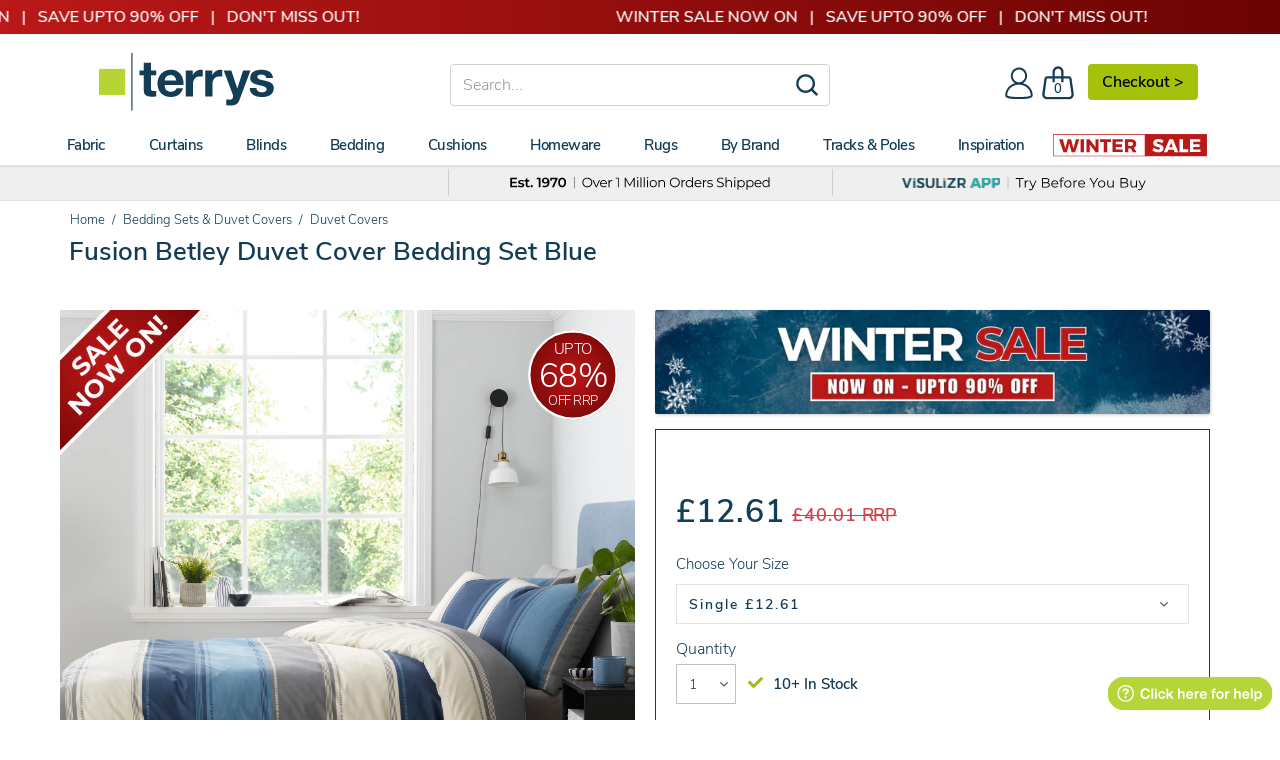

--- FILE ---
content_type: image/svg+xml
request_url: https://www.terrysfabrics.co.uk/cdn/shop/t/985/assets/fa-rotate-left-grey.svg?v=45224134923882981651768807488
body_size: -715
content:
<svg xmlns="http://www.w3.org/2000/svg" viewBox="0 0 512 512"><!--!Font Awesome Free v7.1.0 by @fontawesome - https://fontawesome.com License - https://fontawesome.com/license/free Copyright 2025 Fonticons, Inc.--><path d="M24 192l144 0c9.7 0 18.5-5.8 22.2-14.8s1.7-19.3-5.2-26.2l-46.7-46.7c75.3-58.6 184.3-53.3 253.5 15.9 75 75 75 196.5 0 271.5s-196.5 75-271.5 0c-10.2-10.2-19-21.3-26.4-33-9.5-14.9-29.3-19.3-44.2-9.8s-19.3 29.3-9.8 44.2C49.7 408.7 61.4 423.5 75 437 175 537 337 537 437 437S537 175 437 75C342.8-19.3 193.3-24.7 92.7 58.8L41 7C34.1 .2 23.8-1.9 14.8 1.8S0 14.3 0 24L0 168c0 13.3 10.7 24 24 24z" fill="#999999"/></svg>